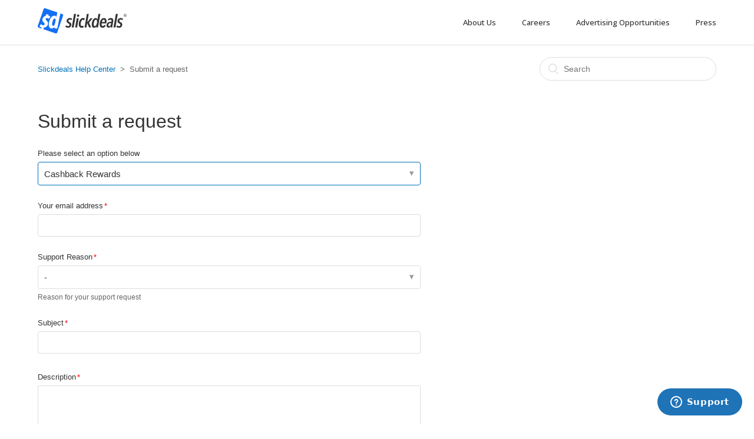

--- FILE ---
content_type: text/html; charset=utf-8
request_url: https://help.slickdeals.net/hc/en-us/requests/new?ticket_form_id=360005407834
body_size: 11902
content:
<!DOCTYPE html>
<html dir="ltr" lang="en-US">
<head>
  <meta charset="utf-8" />
  <!-- v26838 -->


  <title>Submit a request &ndash; Slickdeals Help Center</title>

  <meta name="csrf-param" content="authenticity_token">
<meta name="csrf-token" content="">

  <link href="https://help.slickdeals.net/hc/en-us/requests/new" rel="canonical">

  <link rel="stylesheet" href="//static.zdassets.com/hc/assets/application-f34d73e002337ab267a13449ad9d7955.css" media="all" id="stylesheet" />
    <!-- Entypo pictograms by Daniel Bruce — www.entypo.com -->
    <link rel="stylesheet" href="//static.zdassets.com/hc/assets/theming_v1_support-e05586b61178dcde2a13a3d323525a18.css" media="all" />
  <link rel="stylesheet" type="text/css" href="/hc/theming_assets/1042828/1319847/style.css?digest=35511666590875">

  <link rel="icon" type="image/x-icon" href="/hc/theming_assets/01HZPK78T504B9ZXMPS2CKGJNH">

    <script src="//static.zdassets.com/hc/assets/jquery-ed472032c65bb4295993684c673d706a.js"></script>
    

  <meta content="width=device-width, initial-scale=1.0, maximum-scale=1.0, user-scalable=0" name="viewport" />
<meta name="google-site-verification" content="fXbCx-g89_pTy1vfUEy7sKIRhDB8WlVYFdo-7B7LWDg" />
<meta name="msvalidate.01" content="6F7632C88A9AA74F3AD03193FB169D9D" />
  <script type="text/javascript" src="/hc/theming_assets/1042828/1319847/script.js?digest=35511666590875"></script>
</head>
<body class="">
  
  
  

  <header class="header">
  <div class="logo">
    <a href="https://slickdeals.net/">
      <img src="/hc/theming_assets/01HZPK78P3DETQERJJCCKQJZE9" alt="Logo">
    </a>
  </div>
  <nav class="nav column12">
    <a href="https://slickdeals.net/corp/about-us.html" class="about-us">About Us</a>
    <a href="https://www.linkedin.com/company/slickdeals-inc-/jobs/" target="_blank">Careers</a>
    <a href="https://slickdeals.net/corp/advertising.html" class="advertising">Advertising Opportunities</a>
    <a href="https://slickdeals.net/corp/press.html" class="press">Press</a>
  </nav>
</header>

  <main role="main">
    <div class="container-divider"></div>
<div class="container">
  <nav class="sub-nav">
    <ol class="breadcrumbs">
  
    <li title="Slickdeals Help Center">
      
        <a href="/hc/en-us">Slickdeals Help Center</a>
      
    </li>
  
    <li title="Submit a request">
      
        Submit a request
      
    </li>
  
</ol>

    <form role="search" class="search" data-search="" action="/hc/en-us/search" accept-charset="UTF-8" method="get"><input type="hidden" name="utf8" value="&#x2713;" autocomplete="off" /><input type="search" name="query" id="query" placeholder="Search" aria-label="Search" /></form>
  </nav>

  <h1>
    Submit a request
    
  </h1>

  <div class="form">
    <form id="new_request" class="request-form" data-form="" data-form-type="request" action="/hc/en-us/requests" accept-charset="UTF-8" method="post"><input type="hidden" name="utf8" value="&#x2713;" autocomplete="off" /><input type="hidden" name="authenticity_token" value="">



  

  <div class="form-field select optional request_ticket_form_id"><label for="request_issue_type_select">Please select an option below</label>
<select name="request[ticket_form_id]" id="request_issue_type_select" aria-label="Please select an option below" autofocus="autofocus"><option data-url="https://help.slickdeals.net/hc/en-us/requests/new" value="-">-</option>
<option data-url="https://help.slickdeals.net/hc/en-us/requests/new?ticket_form_id=360005407834" selected="selected" value="360005407834">Cashback Rewards</option>
<option data-url="https://help.slickdeals.net/hc/en-us/requests/new?ticket_form_id=10273942485019" value="10273942485019">Mobile</option>
<option data-url="https://help.slickdeals.net/hc/en-us/requests/new?ticket_form_id=360005407894" value="360005407894">Account Issues</option>
<option data-url="https://help.slickdeals.net/hc/en-us/requests/new?ticket_form_id=360005007094" value="360005007094">Bug Report</option>
<option data-url="https://help.slickdeals.net/hc/en-us/requests/new?ticket_form_id=360004953054" value="360004953054">General Feedback</option>
<option data-url="https://help.slickdeals.net/hc/en-us/requests/new?ticket_form_id=360005007174" value="360005007174">Deal has Expired</option>
<option data-url="https://help.slickdeals.net/hc/en-us/requests/new?ticket_form_id=360005007194" value="360005007194">Feature Suggestion</option>
<option data-url="https://help.slickdeals.net/hc/en-us/requests/new?ticket_form_id=360005007214" value="360005007214">Registration Issues</option>
<option data-url="https://help.slickdeals.net/hc/en-us/requests/new?ticket_form_id=360005407854" value="360005407854">Close My Account</option>
<option data-url="https://help.slickdeals.net/hc/en-us/requests/new?ticket_form_id=360006395353" value="360006395353">Privacy Request</option>
<option data-url="https://help.slickdeals.net/hc/en-us/requests/new?ticket_form_id=360005407874" value="360005407874">Advertising</option>
<option data-url="https://help.slickdeals.net/hc/en-us/requests/new?ticket_form_id=6333874440347" value="6333874440347">Opera Extension Feedback</option>
<option data-url="https://help.slickdeals.net/hc/en-us/requests/new?ticket_form_id=360005007234" value="360005007234">Other</option></select></div>

  <div class="form-field string required request_anonymous_requester_email"><label for="request_anonymous_requester_email">Your email address</label>
<input type="text" name="request[anonymous_requester_email]" id="request_anonymous_requester_email" aria-required="true" />
</div>

  

  
    <div class="form-field string  required  request_custom_fields_7124069600923" >
      <label id="request_custom_fields_7124069600923_label" for="request_custom_fields_7124069600923">Support Reason</label>
      <input type="hidden" name="request[custom_fields][7124069600923]" id="request_custom_fields_7124069600923" autocomplete="off" data-tagger="[{&quot;label&quot;:&quot;-&quot;,&quot;value&quot;:&quot;&quot;},{&quot;label&quot;:&quot;Exchanged Transaction/Order&quot;,&quot;value&quot;:&quot;exchanged_transaction/order&quot;},{&quot;label&quot;:&quot;General Question&quot;,&quot;value&quot;:&quot;general_question_&quot;},{&quot;label&quot;:&quot;Incorrect Amount of Points&quot;,&quot;value&quot;:&quot;incorrect_amount_of_points_&quot;},{&quot;label&quot;:&quot;Incorrect Subtotal&quot;,&quot;value&quot;:&quot;incorrect_subtotal&quot;},{&quot;label&quot;:&quot;Ineligible Transaction/Order&quot;,&quot;value&quot;:&quot;ineligible_transaction/order_&quot;},{&quot;label&quot;:&quot;Login Issue&quot;,&quot;value&quot;:&quot;login_issue_&quot;},{&quot;label&quot;:&quot;Missing Points&quot;,&quot;value&quot;:&quot;missing_points_&quot;},{&quot;label&quot;:&quot;Missing Transaction/Order&quot;,&quot;value&quot;:&quot;missing_transaction/order_&quot;},{&quot;label&quot;:&quot;Pending Points&quot;,&quot;value&quot;:&quot;pending_points_&quot;},{&quot;label&quot;:&quot;Promotional Gift Card&quot;,&quot;value&quot;:&quot;promotional_gift_card_&quot;},{&quot;label&quot;:&quot;Redemption Issue&quot;,&quot;value&quot;:&quot;redemption_issue_&quot;},{&quot;label&quot;:&quot;Returned Transaction/Order&quot;,&quot;value&quot;:&quot;returned_transaction/order&quot;}]" aria-required="true" aria-describedby="request_custom_fields_7124069600923_hint" aria-labelledby="request_custom_fields_7124069600923_label" />
      
      <p id="request_custom_fields_7124069600923_hint">Reason for your support request</p>
    </div>

    
  
    <div class="form-field string  optional  request_custom_fields_360049448854" >
      <label id="request_custom_fields_360049448854_label" for="request_custom_fields_360049448854">Slickdeals Username</label>
      <input type="text" name="request[custom_fields][360049448854]" id="request_custom_fields_360049448854" aria-required="false" aria-labelledby="request_custom_fields_360049448854_label" />
      
      
    </div>

    
  
    <div class="form-field string  required  request_subject" >
      <label id="request_subject_label" for="request_subject">Subject</label>
      <input type="text" name="request[subject]" id="request_subject" maxlength="150" size="150" aria-required="true" aria-labelledby="request_subject_label" />
      
      
    </div>

    
      <div class="suggestion-list" data-hc-class="searchbox" data-hc-suggestion-list="true"></div>
    
  
    <div class="form-field text  required  request_description" >
      <label id="request_description_label" for="request_description">Description</label>
      <textarea name="request[description]" id="request_description" aria-required="true" aria-describedby="request_description_hint" aria-labelledby="request_description_label">
</textarea><input type="hidden" name="request[description_mimetype]" id="request_description_mimetype" value="text/plain" style="display: none;" autocomplete="off" />
      
      <p id="request_description_hint">Please enter the details of your request (Supporting documentation can be attached below)</p>
    </div>

    
  
    <div class="form-field string  optional  request_custom_fields_1260815449350" >
      <label id="request_custom_fields_1260815449350_label" for="request_custom_fields_1260815449350">Date of Order</label>
      <input type="text" name="request[custom_fields][1260815449350]" id="request_custom_fields_1260815449350" data-datepicker="" data-format="YYYY-MM-DD" class="datepicker" aria-required="false" aria-describedby="request_custom_fields_1260815449350_hint" aria-labelledby="request_custom_fields_1260815449350_label" />
      
      <p id="request_custom_fields_1260815449350_hint">Enter the date of your purchase (Order data can typically take between 2-10 days to be made visible within your account history)</p>
    </div>

    
  
    <div class="form-field string  optional  request_custom_fields_1260815499709" >
      <label id="request_custom_fields_1260815499709_label" for="request_custom_fields_1260815499709">Order Number</label>
      <input type="text" name="request[custom_fields][1260815499709]" id="request_custom_fields_1260815499709" aria-required="false" aria-describedby="request_custom_fields_1260815499709_hint" aria-labelledby="request_custom_fields_1260815499709_label" />
      
      <p id="request_custom_fields_1260815499709_hint">Order Number / Order ID provided by the retailer (Please submit a new request for any additional orders)</p>
    </div>

    
  
    <div class="form-field decimal  optional  request_custom_fields_1260815499729" >
      <label id="request_custom_fields_1260815499729_label" for="request_custom_fields_1260815499729">Subtotal Amount</label>
      <input type="number" name="request[custom_fields][1260815499729]" id="request_custom_fields_1260815499729" step="any" aria-required="false" aria-describedby="request_custom_fields_1260815499729_hint" aria-labelledby="request_custom_fields_1260815499729_label" />
      
      <p id="request_custom_fields_1260815499729_hint">Enter the subtotal amount before taxes and shipping</p>
    </div>

    
  
    <div class="form-field string  required  request_custom_fields_4417331416603" >
      <label id="request_custom_fields_4417331416603_label" for="request_custom_fields_4417331416603">Retailer</label>
      <input type="hidden" name="request[custom_fields][4417331416603]" id="request_custom_fields_4417331416603" autocomplete="off" data-tagger="[{&quot;label&quot;:&quot;-&quot;,&quot;value&quot;:&quot;&quot;},{&quot;label&quot;:&quot;1-800 Baskets&quot;,&quot;value&quot;:&quot;1-800_baskets_6364&quot;},{&quot;label&quot;:&quot;1-800-Flowers&quot;,&quot;value&quot;:&quot;1-800-flowers_&quot;},{&quot;label&quot;:&quot;1password&quot;,&quot;value&quot;:&quot;1password_-_45329&quot;},{&quot;label&quot;:&quot;2Xist&quot;,&quot;value&quot;:&quot;2xist_11480&quot;},{&quot;label&quot;:&quot;4inkjets&quot;,&quot;value&quot;:&quot;4inkjets_&quot;},{&quot;label&quot;:&quot;123inkjets&quot;,&quot;value&quot;:&quot;123inkjets_&quot;},{&quot;label&quot;:&quot;360training&quot;,&quot;value&quot;:&quot;360training_12422&quot;},{&quot;label&quot;:&quot;A4C&quot;,&quot;value&quot;:&quot;a4c_&quot;},{&quot;label&quot;:&quot;AbeBooks&quot;,&quot;value&quot;:&quot;abebooks_1475&quot;},{&quot;label&quot;:&quot;Abt Electronics&quot;,&quot;value&quot;:&quot;abt_electronics_&quot;},{&quot;label&quot;:&quot;AC Lens&quot;,&quot;value&quot;:&quot;ac_lens_1481&quot;},{&quot;label&quot;:&quot;Ace Hardware&quot;,&quot;value&quot;:&quot;ace_hardware_611&quot;},{&quot;label&quot;:&quot;Acer&quot;,&quot;value&quot;:&quot;acer_14990&quot;},{&quot;label&quot;:&quot;Adidas&quot;,&quot;value&quot;:&quot;adidas_&quot;},{&quot;label&quot;:&quot;Adorama&quot;,&quot;value&quot;:&quot;adorama_-_5861&quot;},{&quot;label&quot;:&quot;Advance Auto Parts&quot;,&quot;value&quot;:&quot;advance_auto_parts_5892&quot;},{&quot;label&quot;:&quot;Aerie&quot;,&quot;value&quot;:&quot;aerie_12964&quot;},{&quot;label&quot;:&quot;Aeropostale&quot;,&quot;value&quot;:&quot;aeropostale_-_718&quot;},{&quot;label&quot;:&quot;Airalo&quot;,&quot;value&quot;:&quot;airalo_&quot;},{&quot;label&quot;:&quot;Airport Parking Reservations&quot;,&quot;value&quot;:&quot;airport_parking_reservations_6416&quot;},{&quot;label&quot;:&quot;AJ Madison&quot;,&quot;value&quot;:&quot;aj_madison_687&quot;},{&quot;label&quot;:&quot;Alex and Ani&quot;,&quot;value&quot;:&quot;alex_and_ani_&quot;},{&quot;label&quot;:&quot;AliExpress&quot;,&quot;value&quot;:&quot;aliexpress_&quot;},{&quot;label&quot;:&quot;Allen Edmonds&quot;,&quot;value&quot;:&quot;allen_edmonds_14850&quot;},{&quot;label&quot;:&quot;Amazfit&quot;,&quot;value&quot;:&quot;amazfit_&quot;},{&quot;label&quot;:&quot;Amazon&quot;,&quot;value&quot;:&quot;amazon_&quot;},{&quot;label&quot;:&quot;American Eagle&quot;,&quot;value&quot;:&quot;american_eagle_&quot;},{&quot;label&quot;:&quot;Amy Myers MD&quot;,&quot;value&quot;:&quot;amy_myers_md_&quot;},{&quot;label&quot;:&quot;Animal Pak&quot;,&quot;value&quot;:&quot;animal_pak_&quot;},{&quot;label&quot;:&quot;Anker&quot;,&quot;value&quot;:&quot;anker_22183&quot;},{&quot;label&quot;:&quot;Ashford&quot;,&quot;value&quot;:&quot;ashford_69&quot;},{&quot;label&quot;:&quot;Ashley HomeStore&quot;,&quot;value&quot;:&quot;ashley_homestore_&quot;},{&quot;label&quot;:&quot;Ashley Stewart&quot;,&quot;value&quot;:&quot;ashley_stewart_&quot;},{&quot;label&quot;:&quot;AT\u0026T&quot;,&quot;value&quot;:&quot;at_t_-_25471&quot;},{&quot;label&quot;:&quot;Audien Hearing&quot;,&quot;value&quot;:&quot;audien_hearing_&quot;},{&quot;label&quot;:&quot;Autodesk Store&quot;,&quot;value&quot;:&quot;autodesk_store_10678&quot;},{&quot;label&quot;:&quot;Avery&quot;,&quot;value&quot;:&quot;avery_&quot;},{&quot;label&quot;:&quot;Axos Bank&quot;,&quot;value&quot;:&quot;axos_bank_44248&quot;},{&quot;label&quot;:&quot;Bare Necessities&quot;,&quot;value&quot;:&quot;bare_necessities_&quot;},{&quot;label&quot;:&quot;BaseballMonkey&quot;,&quot;value&quot;:&quot;baseballmonkey_&quot;},{&quot;label&quot;:&quot;Bass Pro Shops&quot;,&quot;value&quot;:&quot;bass_pro_shops_&quot;},{&quot;label&quot;:&quot;BaubleBar&quot;,&quot;value&quot;:&quot;baublebar_-_16896&quot;},{&quot;label&quot;:&quot;BBQGuys&quot;,&quot;value&quot;:&quot;bbqguys_27395&quot;},{&quot;label&quot;:&quot;Behno&quot;,&quot;value&quot;:&quot;behno_&quot;},{&quot;label&quot;:&quot;Belk&quot;,&quot;value&quot;:&quot;belk_&quot;},{&quot;label&quot;:&quot;BetterWorld.com&quot;,&quot;value&quot;:&quot;betterworld.com_1813&quot;},{&quot;label&quot;:&quot;Biom&quot;,&quot;value&quot;:&quot;biom_-_&quot;},{&quot;label&quot;:&quot;Bissell&quot;,&quot;value&quot;:&quot;bissell_&quot;},{&quot;label&quot;:&quot;Blueair&quot;,&quot;value&quot;:&quot;blueair_&quot;},{&quot;label&quot;:&quot;Bodum&quot;,&quot;value&quot;:&quot;bodum_12610&quot;},{&quot;label&quot;:&quot;Bodybuilding.com&quot;,&quot;value&quot;:&quot;bodybuilding.com_-_&quot;},{&quot;label&quot;:&quot;Bokksu&quot;,&quot;value&quot;:&quot;bokksu_44356&quot;},{&quot;label&quot;:&quot;Bondi Sands&quot;,&quot;value&quot;:&quot;bondi_sands_-_&quot;},{&quot;label&quot;:&quot;Booking.com&quot;,&quot;value&quot;:&quot;booking.com&quot;},{&quot;label&quot;:&quot;Boscov&#39;s&quot;,&quot;value&quot;:&quot;boscov_s_618&quot;},{&quot;label&quot;:&quot;Braun&quot;,&quot;value&quot;:&quot;braun&quot;},{&quot;label&quot;:&quot;Brook \u0026 York&quot;,&quot;value&quot;:&quot;brook___york&quot;},{&quot;label&quot;:&quot;Buffalo Wild Wings&quot;,&quot;value&quot;:&quot;buffalo_wild_wings&quot;},{&quot;label&quot;:&quot;BURST Oral Care&quot;,&quot;value&quot;:&quot;burst_oral_care_-_&quot;},{&quot;label&quot;:&quot;BuyDig&quot;,&quot;value&quot;:&quot;buydig_1361&quot;},{&quot;label&quot;:&quot;Cabela&#39;s&quot;,&quot;value&quot;:&quot;cabela_s_&quot;},{&quot;label&quot;:&quot;Callaway Apparel&quot;,&quot;value&quot;:&quot;callaway_apparel_&quot;},{&quot;label&quot;:&quot;Canon&quot;,&quot;value&quot;:&quot;canon_5852&quot;},{&quot;label&quot;:&quot;Carhartt&quot;,&quot;value&quot;:&quot;carhartt_&quot;},{&quot;label&quot;:&quot;Carter&#39;s&quot;,&quot;value&quot;:&quot;carter_s_2227&quot;},{&quot;label&quot;:&quot;CDKeys&quot;,&quot;value&quot;:&quot;cdkeys_19766&quot;},{&quot;label&quot;:&quot;Charles Tyrwhitt&quot;,&quot;value&quot;:&quot;charles_tyrwhitt_2059&quot;},{&quot;label&quot;:&quot;Cheryl&#39;s Cookies&quot;,&quot;value&quot;:&quot;cheryl_s_cookies_9045&quot;},{&quot;label&quot;:&quot;Chewy&quot;,&quot;value&quot;:&quot;chewy_&quot;},{&quot;label&quot;:&quot;Chicago Steak Company&quot;,&quot;value&quot;:&quot;chicago_steak_company_6718&quot;},{&quot;label&quot;:&quot;Chime&quot;,&quot;value&quot;:&quot;chime_-_49376&quot;},{&quot;label&quot;:&quot;Clarks&quot;,&quot;value&quot;:&quot;clarks_15656&quot;},{&quot;label&quot;:&quot;Click \u0026 Grow&quot;,&quot;value&quot;:&quot;click___grow_&quot;},{&quot;label&quot;:&quot;Clinique&quot;,&quot;value&quot;:&quot;clinique_&quot;},{&quot;label&quot;:&quot;Clothing Shop Online&quot;,&quot;value&quot;:&quot;clothing_shop_online_&quot;},{&quot;label&quot;:&quot;Coffee Bean&quot;,&quot;value&quot;:&quot;coffee_bean_-_&quot;},{&quot;label&quot;:&quot;Columbia&quot;,&quot;value&quot;:&quot;columbia_6768&quot;},{&quot;label&quot;:&quot;ContactsDirect&quot;,&quot;value&quot;:&quot;luxxotica_brands_-_contactsdirect_22432&quot;},{&quot;label&quot;:&quot;Costa Del Mar&quot;,&quot;value&quot;:&quot;luxxotica_brands_-_costa_del_mar_49360&quot;},{&quot;label&quot;:&quot;Costway&quot;,&quot;value&quot;:&quot;costway_&quot;},{&quot;label&quot;:&quot;Crocs&quot;,&quot;value&quot;:&quot;crocs_5731&quot;},{&quot;label&quot;:&quot;Cubavera&quot;,&quot;value&quot;:&quot;cubavera_&quot;},{&quot;label&quot;:&quot;Cufflinks&quot;,&quot;value&quot;:&quot;cufflinks_15616&quot;},{&quot;label&quot;:&quot;Current Catalog&quot;,&quot;value&quot;:&quot;current_catalog_&quot;},{&quot;label&quot;:&quot;CVS&quot;,&quot;value&quot;:&quot;cvs_&quot;},{&quot;label&quot;:&quot;CyberGhost VPN&quot;,&quot;value&quot;:&quot;cyberghost_vpn_&quot;},{&quot;label&quot;:&quot;Cycle Gear&quot;,&quot;value&quot;:&quot;cycle_gear_20243&quot;},{&quot;label&quot;:&quot;Dell Canada Home \u0026 Home Office&quot;,&quot;value&quot;:&quot;dell_canada_home___home_office_1120&quot;},{&quot;label&quot;:&quot;Dell EPP&quot;,&quot;value&quot;:&quot;dell_epp_692&quot;},{&quot;label&quot;:&quot;Dell Home \u0026 Office&quot;,&quot;value&quot;:&quot;dell_home___office_441&quot;},{&quot;label&quot;:&quot;Dell Home Outlet&quot;,&quot;value&quot;:&quot;dell_home_outlet_596&quot;},{&quot;label&quot;:&quot;Dell Refurbished&quot;,&quot;value&quot;:&quot;dell_refurbished_910&quot;},{&quot;label&quot;:&quot;Dell Technologies&quot;,&quot;value&quot;:&quot;dell_technologies_558&quot;},{&quot;label&quot;:&quot;Dick&#39;s Sporting Goods&quot;,&quot;value&quot;:&quot;dick_s_sporting_goods_389&quot;},{&quot;label&quot;:&quot;Discount Contact Lenses&quot;,&quot;value&quot;:&quot;discount_contact_lenses_1165&quot;},{&quot;label&quot;:&quot;DiscountGlasses.com&quot;,&quot;value&quot;:&quot;discountglasses.com_18168&quot;},{&quot;label&quot;:&quot;Discovery Plus&quot;,&quot;value&quot;:&quot;discovery_plus&quot;},{&quot;label&quot;:&quot;Dyson&quot;,&quot;value&quot;:&quot;dyson_14648&quot;},{&quot;label&quot;:&quot;Eastbay&quot;,&quot;value&quot;:&quot;eastbay_431&quot;},{&quot;label&quot;:&quot;eBay&quot;,&quot;value&quot;:&quot;ebay_-_482&quot;},{&quot;label&quot;:&quot;Ecco&quot;,&quot;value&quot;:&quot;ecco_10944&quot;},{&quot;label&quot;:&quot;Eddie Bauer&quot;,&quot;value&quot;:&quot;eddie_bauer_&quot;},{&quot;label&quot;:&quot;Eight Sleep&quot;,&quot;value&quot;:&quot;eight_sleep_23856&quot;},{&quot;label&quot;:&quot;Eneba&quot;,&quot;value&quot;:&quot;eneba_43603&quot;},{&quot;label&quot;:&quot;eSmart Tax&quot;,&quot;value&quot;:&quot;esmart_tax_&quot;},{&quot;label&quot;:&quot;Eufy_Life&quot;,&quot;value&quot;:&quot;eufy__life&quot;},{&quot;label&quot;:&quot;Eve&#39;s Addiction&quot;,&quot;value&quot;:&quot;eve_s_addiction&quot;},{&quot;label&quot;:&quot;Express.com&quot;,&quot;value&quot;:&quot;express.com_1334&quot;},{&quot;label&quot;:&quot;EyeBuyDirect&quot;,&quot;value&quot;:&quot;eyebuydirect_2571&quot;},{&quot;label&quot;:&quot;EyeDictive&quot;,&quot;value&quot;:&quot;eyedictive_21105&quot;},{&quot;label&quot;:&quot;FB Portal&quot;,&quot;value&quot;:&quot;fb_portal_-_&quot;},{&quot;label&quot;:&quot;Finish Line&quot;,&quot;value&quot;:&quot;finish_line_370&quot;},{&quot;label&quot;:&quot;Finn&quot;,&quot;value&quot;:&quot;finn_52036&quot;},{&quot;label&quot;:&quot;Fleet Feet&quot;,&quot;value&quot;:&quot;fleet_feet_30991&quot;},{&quot;label&quot;:&quot;Focus Camera&quot;,&quot;value&quot;:&quot;focus_camera_15890&quot;},{&quot;label&quot;:&quot;FootJoy&quot;,&quot;value&quot;:&quot;footjoy_25467&quot;},{&quot;label&quot;:&quot;Fossil&quot;,&quot;value&quot;:&quot;fossil_&quot;},{&quot;label&quot;:&quot;Foster Grant&quot;,&quot;value&quot;:&quot;foster_grant_&quot;},{&quot;label&quot;:&quot;Fox Racing&quot;,&quot;value&quot;:&quot;fox_racing_&quot;},{&quot;label&quot;:&quot;FramesDirect&quot;,&quot;value&quot;:&quot;framesdirect_&quot;},{&quot;label&quot;:&quot;Freedom Grooming&quot;,&quot;value&quot;:&quot;freedom_grooming_&quot;},{&quot;label&quot;:&quot;Fresh Meal Plan&quot;,&quot;value&quot;:&quot;fresh_meal_plan_-_&quot;},{&quot;label&quot;:&quot;Fruit of the Loom&quot;,&quot;value&quot;:&quot;fruit_of_the_loom_&quot;},{&quot;label&quot;:&quot;GameStop&quot;,&quot;value&quot;:&quot;gamestop_521&quot;},{&quot;label&quot;:&quot;Gardyn&quot;,&quot;value&quot;:&quot;gardyn_&quot;},{&quot;label&quot;:&quot;Giftcards.com&quot;,&quot;value&quot;:&quot;giftcards.com_&quot;},{&quot;label&quot;:&quot;GiftTree&quot;,&quot;value&quot;:&quot;gifttree_-_&quot;},{&quot;label&quot;:&quot;GNC&quot;,&quot;value&quot;:&quot;gnc_809&quot;},{&quot;label&quot;:&quot;GoalieMonkey&quot;,&quot;value&quot;:&quot;goaliemonkey_&quot;},{&quot;label&quot;:&quot;Gobi Heat&quot;,&quot;value&quot;:&quot;gobi_heat_&quot;},{&quot;label&quot;:&quot;GoBros.com&quot;,&quot;value&quot;:&quot;gobros.com_10165&quot;},{&quot;label&quot;:&quot;Godiva&quot;,&quot;value&quot;:&quot;godiva_&quot;},{&quot;label&quot;:&quot;Golf Apparel Shop&quot;,&quot;value&quot;:&quot;golf_apparel_shop_&quot;},{&quot;label&quot;:&quot;GoPro&quot;,&quot;value&quot;:&quot;gopro_&quot;},{&quot;label&quot;:&quot;Graco&quot;,&quot;value&quot;:&quot;graco_24488&quot;},{&quot;label&quot;:&quot;Greater Than&quot;,&quot;value&quot;:&quot;greater_than_&quot;},{&quot;label&quot;:&quot;Green Man Gaming&quot;,&quot;value&quot;:&quot;green_man_gaming_10514&quot;},{&quot;label&quot;:&quot;Groupon&quot;,&quot;value&quot;:&quot;groupon_&quot;},{&quot;label&quot;:&quot;Grubhub&quot;,&quot;value&quot;:&quot;grubhub_43366&quot;},{&quot;label&quot;:&quot;Hamilton Beach&quot;,&quot;value&quot;:&quot;hamilton_beach_&quot;},{&quot;label&quot;:&quot;Harman Audio&quot;,&quot;value&quot;:&quot;harman_audio_14022&quot;},{&quot;label&quot;:&quot;Harry \u0026 David&quot;,&quot;value&quot;:&quot;harry___david_2855&quot;},{&quot;label&quot;:&quot;Healthycell&quot;,&quot;value&quot;:&quot;healthycell_&quot;},{&quot;label&quot;:&quot;Hobby Lobby&quot;,&quot;value&quot;:&quot;hobby_lobby_&quot;},{&quot;label&quot;:&quot;Holy Grail Steak Co.&quot;,&quot;value&quot;:&quot;holy_grail_steak_co.&quot;},{&quot;label&quot;:&quot;HP&quot;,&quot;value&quot;:&quot;hp_-_1071&quot;},{&quot;label&quot;:&quot;HSN&quot;,&quot;value&quot;:&quot;hsn_&quot;},{&quot;label&quot;:&quot;iHerb&quot;,&quot;value&quot;:&quot;iherb_&quot;},{&quot;label&quot;:&quot;Ingrid + Isabel&quot;,&quot;value&quot;:&quot;ingrid___isabel&quot;},{&quot;label&quot;:&quot;InkCartridges.com&quot;,&quot;value&quot;:&quot;inkcartridges.com_&quot;},{&quot;label&quot;:&quot;Instacart&quot;,&quot;value&quot;:&quot;instacart_&quot;},{&quot;label&quot;:&quot;iolo Technologies&quot;,&quot;value&quot;:&quot;iolo_technologies_&quot;},{&quot;label&quot;:&quot;IPVanish&quot;,&quot;value&quot;:&quot;ipvanish_50260&quot;},{&quot;label&quot;:&quot;Jabra&quot;,&quot;value&quot;:&quot;jabra_20111&quot;},{&quot;label&quot;:&quot;Jack Rogers&quot;,&quot;value&quot;:&quot;jack_rogers&quot;},{&quot;label&quot;:&quot;JackRabbit&quot;,&quot;value&quot;:&quot;jackrabbit_-_11972&quot;},{&quot;label&quot;:&quot;JanSport&quot;,&quot;value&quot;:&quot;jansport_&quot;},{&quot;label&quot;:&quot;JBL&quot;,&quot;value&quot;:&quot;jbl_22516&quot;},{&quot;label&quot;:&quot;JCPenney&quot;,&quot;value&quot;:&quot;jcpenney_16&quot;},{&quot;label&quot;:&quot;Jelly Belly&quot;,&quot;value&quot;:&quot;jelly_belly_&quot;},{&quot;label&quot;:&quot;Jimmy John&#39;s&quot;,&quot;value&quot;:&quot;jimmy_john_s_-_43474&quot;},{&quot;label&quot;:&quot;Joe&#39;s New Balance Outlet&quot;,&quot;value&quot;:&quot;joe_s_new_balance_outlet&quot;},{&quot;label&quot;:&quot;Jonathan Adler&quot;,&quot;value&quot;:&quot;jonathan_adler_&quot;},{&quot;label&quot;:&quot;Jos A Bank&quot;,&quot;value&quot;:&quot;jos_a_bank_334&quot;},{&quot;label&quot;:&quot;Journeys&quot;,&quot;value&quot;:&quot;journeys_&quot;},{&quot;label&quot;:&quot;Kaged&quot;,&quot;value&quot;:&quot;kaged_&quot;},{&quot;label&quot;:&quot;Kalorik&quot;,&quot;value&quot;:&quot;kalorik_&quot;},{&quot;label&quot;:&quot;Kate Spade&quot;,&quot;value&quot;:&quot;kate_spade_5625&quot;},{&quot;label&quot;:&quot;Keeper Security&quot;,&quot;value&quot;:&quot;keeper_security_25911&quot;},{&quot;label&quot;:&quot;KicKee Pants&quot;,&quot;value&quot;:&quot;kickee_pants&quot;},{&quot;label&quot;:&quot;KIND Snacks&quot;,&quot;value&quot;:&quot;kind_snacks_&quot;},{&quot;label&quot;:&quot;KitchenAid&quot;,&quot;value&quot;:&quot;kitchenaid_3199&quot;},{&quot;label&quot;:&quot;Klipsch&quot;,&quot;value&quot;:&quot;klipsch_-_12990&quot;},{&quot;label&quot;:&quot;Kohl&#39;s&quot;,&quot;value&quot;:&quot;kohl_s_580&quot;},{&quot;label&quot;:&quot;Kroger&quot;,&quot;value&quot;:&quot;kroger&quot;},{&quot;label&quot;:&quot;Kurgo&quot;,&quot;value&quot;:&quot;kurgo&quot;},{&quot;label&quot;:&quot;LacrosseMonkey&quot;,&quot;value&quot;:&quot;lacrossemonkey_&quot;},{&quot;label&quot;:&quot;Lenovo&quot;,&quot;value&quot;:&quot;lenovo_590&quot;},{&quot;label&quot;:&quot;Lens Crafters&quot;,&quot;value&quot;:&quot;luxxotica_brands_-_lens_crafters_1364&quot;},{&quot;label&quot;:&quot;Levi&#39;s&quot;,&quot;value&quot;:&quot;levi_s_7416&quot;},{&quot;label&quot;:&quot;LG Electronics&quot;,&quot;value&quot;:&quot;lg_electronics&quot;},{&quot;label&quot;:&quot;Liberty Tax&quot;,&quot;value&quot;:&quot;liberty_tax_&quot;},{&quot;label&quot;:&quot;Lillian Vernon&quot;,&quot;value&quot;:&quot;lillian_vernon_&quot;},{&quot;label&quot;:&quot;Little Yawn Collective&quot;,&quot;value&quot;:&quot;little_yawn_collective_-_&quot;},{&quot;label&quot;:&quot;Lorex Technology&quot;,&quot;value&quot;:&quot;lorex_technology_5315&quot;},{&quot;label&quot;:&quot;Lowe&#39;s&quot;,&quot;value&quot;:&quot;lowes_&quot;},{&quot;label&quot;:&quot;Lucky Brand&quot;,&quot;value&quot;:&quot;lucky_brand_3333&quot;},{&quot;label&quot;:&quot;LuckyVitamin&quot;,&quot;value&quot;:&quot;luckyvitamin_15024&quot;},{&quot;label&quot;:&quot;Lumen&quot;,&quot;value&quot;:&quot;lumen_&quot;},{&quot;label&quot;:&quot;M.Gemi&quot;,&quot;value&quot;:&quot;m.gemi_-_34731&quot;},{&quot;label&quot;:&quot;Macy&#39;s&quot;,&quot;value&quot;:&quot;macy_s_480&quot;},{&quot;label&quot;:&quot;Man Crates&quot;,&quot;value&quot;:&quot;man_crates&quot;},{&quot;label&quot;:&quot;Marathon Sports&quot;,&quot;value&quot;:&quot;marathon_sports_&quot;},{&quot;label&quot;:&quot;Marmot&quot;,&quot;value&quot;:&quot;marmot_19512&quot;},{&quot;label&quot;:&quot;Maytag&quot;,&quot;value&quot;:&quot;maytag_52030&quot;},{&quot;label&quot;:&quot;McAfee&quot;,&quot;value&quot;:&quot;mcafee_1275&quot;},{&quot;label&quot;:&quot;Melissa \u0026 Doug&quot;,&quot;value&quot;:&quot;melissa___doug_-_7506&quot;},{&quot;label&quot;:&quot;Men&#39;s Wearhouse&quot;,&quot;value&quot;:&quot;men_s_wearhouse_3447&quot;},{&quot;label&quot;:&quot;MeUndies&quot;,&quot;value&quot;:&quot;meundies_&quot;},{&quot;label&quot;:&quot;Michael Kors&quot;,&quot;value&quot;:&quot;michael_kors_22131&quot;},{&quot;label&quot;:&quot;Michele Watches&quot;,&quot;value&quot;:&quot;michele_watches_&quot;},{&quot;label&quot;:&quot;Modern Bathroom&quot;,&quot;value&quot;:&quot;modern_bathroom_&quot;},{&quot;label&quot;:&quot;Molekule&quot;,&quot;value&quot;:&quot;molekule_&quot;},{&quot;label&quot;:&quot;Monoprice&quot;,&quot;value&quot;:&quot;monoprice_6044&quot;},{&quot;label&quot;:&quot;Moon Juice&quot;,&quot;value&quot;:&quot;moon_juice_-_46307&quot;},{&quot;label&quot;:&quot;Moosejaw&quot;,&quot;value&quot;:&quot;moosejaw_997&quot;},{&quot;label&quot;:&quot;Moroccanoil&quot;,&quot;value&quot;:&quot;moroccanoil_&quot;},{&quot;label&quot;:&quot;Moto360&quot;,&quot;value&quot;:&quot;moto360_48695&quot;},{&quot;label&quot;:&quot;Motorola&quot;,&quot;value&quot;:&quot;motorola_3549&quot;},{&quot;label&quot;:&quot;Mountain Hardwear&quot;,&quot;value&quot;:&quot;mountain_hardwear_20257&quot;},{&quot;label&quot;:&quot;Nautica&quot;,&quot;value&quot;:&quot;nautica_-_4975&quot;},{&quot;label&quot;:&quot;Nebula&quot;,&quot;value&quot;:&quot;nebula&quot;},{&quot;label&quot;:&quot;Nectar Bath Treats&quot;,&quot;value&quot;:&quot;nectar_bath_treats_-_&quot;},{&quot;label&quot;:&quot;NEST Fragrances&quot;,&quot;value&quot;:&quot;nest_fragrances_&quot;},{&quot;label&quot;:&quot;Newegg&quot;,&quot;value&quot;:&quot;newegg_&quot;},{&quot;label&quot;:&quot;Nike&quot;,&quot;value&quot;:&quot;nike_&quot;},{&quot;label&quot;:&quot;Ninja Kitchen&quot;,&quot;value&quot;:&quot;ninja_kitchen_-_&quot;},{&quot;label&quot;:&quot;Nordstrom Rack&quot;,&quot;value&quot;:&quot;nordstrom_rack_&quot;},{&quot;label&quot;:&quot;NordVPN&quot;,&quot;value&quot;:&quot;nordvpn_21129&quot;},{&quot;label&quot;:&quot;Norton&quot;,&quot;value&quot;:&quot;norton_9933&quot;},{&quot;label&quot;:&quot;NuWave&quot;,&quot;value&quot;:&quot;nuwave_25347&quot;},{&quot;label&quot;:&quot;Oakley&quot;,&quot;value&quot;:&quot;luxxotica_brands_-_oakley_905&quot;},{&quot;label&quot;:&quot;Office Depot \u0026 OfficeMax&quot;,&quot;value&quot;:&quot;office_depot___officemax_219&quot;},{&quot;label&quot;:&quot;Olay&quot;,&quot;value&quot;:&quot;olay_24468&quot;},{&quot;label&quot;:&quot;Orbitz&quot;,&quot;value&quot;:&quot;orbitz_527&quot;},{&quot;label&quot;:&quot;Original Penguin&quot;,&quot;value&quot;:&quot;original_penguin_&quot;},{&quot;label&quot;:&quot;OshKoshBGosh&quot;,&quot;value&quot;:&quot;oshkoshbgosh_270&quot;},{&quot;label&quot;:&quot;Other&quot;,&quot;value&quot;:&quot;other_&quot;},{&quot;label&quot;:&quot;OtterBox&quot;,&quot;value&quot;:&quot;otterbox_8368&quot;},{&quot;label&quot;:&quot;Pair of Thieves&quot;,&quot;value&quot;:&quot;pair_of_thieves_-_36387&quot;},{&quot;label&quot;:&quot;PatchMD&quot;,&quot;value&quot;:&quot;patchmd_36491&quot;},{&quot;label&quot;:&quot;Peacock Alley&quot;,&quot;value&quot;:&quot;peacock_alley_-_25747&quot;},{&quot;label&quot;:&quot;Peacock TV&quot;,&quot;value&quot;:&quot;peacock_tv&quot;},{&quot;label&quot;:&quot;Perry Ellis&quot;,&quot;value&quot;:&quot;perry_ellis_793&quot;},{&quot;label&quot;:&quot;Persol&quot;,&quot;value&quot;:&quot;luxxotica_brands_-_persol_46565&quot;},{&quot;label&quot;:&quot;Persona Nutrition&quot;,&quot;value&quot;:&quot;persona_nutrition_44197&quot;},{&quot;label&quot;:&quot;Pet Supermarket&quot;,&quot;value&quot;:&quot;pet_supermarket_&quot;},{&quot;label&quot;:&quot;PetMeds&quot;,&quot;value&quot;:&quot;petmeds&quot;},{&quot;label&quot;:&quot;PetSafe&quot;,&quot;value&quot;:&quot;petsafe&quot;},{&quot;label&quot;:&quot;PetSmart&quot;,&quot;value&quot;:&quot;petsmart_&quot;},{&quot;label&quot;:&quot;Pharmaca&quot;,&quot;value&quot;:&quot;pharmaca&quot;},{&quot;label&quot;:&quot;Plow and Hearth&quot;,&quot;value&quot;:&quot;plow_and_hearth_-_&quot;},{&quot;label&quot;:&quot;PowerXL&quot;,&quot;value&quot;:&quot;powerxl_&quot;},{&quot;label&quot;:&quot;Priceline&quot;,&quot;value&quot;:&quot;priceline_&quot;},{&quot;label&quot;:&quot;Princess Polly&quot;,&quot;value&quot;:&quot;princess_polly&quot;},{&quot;label&quot;:&quot;Proctor Silex&quot;,&quot;value&quot;:&quot;proctor_silex_&quot;},{&quot;label&quot;:&quot;ProFlowers&quot;,&quot;value&quot;:&quot;proflowers_-_73&quot;},{&quot;label&quot;:&quot;Public Lands&quot;,&quot;value&quot;:&quot;public_lands_&quot;},{&quot;label&quot;:&quot;Purple&quot;,&quot;value&quot;:&quot;purple_25623&quot;},{&quot;label&quot;:&quot;QALO&quot;,&quot;value&quot;:&quot;qalo_&quot;},{&quot;label&quot;:&quot;Quantum Nutrition Labs&quot;,&quot;value&quot;:&quot;quantum_nutrition_labs&quot;},{&quot;label&quot;:&quot;Quill&quot;,&quot;value&quot;:&quot;quill&quot;},{&quot;label&quot;:&quot;Quontic Bank&quot;,&quot;value&quot;:&quot;quontic_bank_-_53431&quot;},{&quot;label&quot;:&quot;QVC&quot;,&quot;value&quot;:&quot;qvc_1290&quot;},{&quot;label&quot;:&quot;Rafaella Sportswear&quot;,&quot;value&quot;:&quot;rafaella_sportswear_&quot;},{&quot;label&quot;:&quot;Rastaclat&quot;,&quot;value&quot;:&quot;rastaclat_-_47192&quot;},{&quot;label&quot;:&quot;Ray-Ban&quot;,&quot;value&quot;:&quot;luxxotica_brands_-_ray-ban_15172&quot;},{&quot;label&quot;:&quot;Razer&quot;,&quot;value&quot;:&quot;razer_&quot;},{&quot;label&quot;:&quot;Readers&quot;,&quot;value&quot;:&quot;readers_&quot;},{&quot;label&quot;:&quot;Redbarn Pet Products&quot;,&quot;value&quot;:&quot;redbarn_pet_products&quot;},{&quot;label&quot;:&quot;Reebok&quot;,&quot;value&quot;:&quot;reebok_&quot;},{&quot;label&quot;:&quot;Ren Skincare&quot;,&quot;value&quot;:&quot;ren_skincare_&quot;},{&quot;label&quot;:&quot;Rockport&quot;,&quot;value&quot;:&quot;rockport_4091&quot;},{&quot;label&quot;:&quot;RVShare&quot;,&quot;value&quot;:&quot;rvshare_&quot;},{&quot;label&quot;:&quot;Saks Off 5th&quot;,&quot;value&quot;:&quot;saks_off_5th_&quot;},{&quot;label&quot;:&quot;Sam&#39;s Club&quot;,&quot;value&quot;:&quot;sam_s_club_&quot;},{&quot;label&quot;:&quot;Samsung&quot;,&quot;value&quot;:&quot;samsung_&quot;},{&quot;label&quot;:&quot;SeatGeek&quot;,&quot;value&quot;:&quot;seatgeek_21051&quot;},{&quot;label&quot;:&quot;Shark&quot;,&quot;value&quot;:&quot;shark_-_&quot;},{&quot;label&quot;:&quot;Shark Clean&quot;,&quot;value&quot;:&quot;shark_clean_-_17510&quot;},{&quot;label&quot;:&quot;Sheet Music Plus&quot;,&quot;value&quot;:&quot;sheet_music_plus_-_&quot;},{&quot;label&quot;:&quot;SheIn&quot;,&quot;value&quot;:&quot;shein_&quot;},{&quot;label&quot;:&quot;Shiko Beauty&quot;,&quot;value&quot;:&quot;shiko_beauty_&quot;},{&quot;label&quot;:&quot;ShippingEasy&quot;,&quot;value&quot;:&quot;shippingeasy&quot;},{&quot;label&quot;:&quot;Shoebacca&quot;,&quot;value&quot;:&quot;shoebacca_&quot;},{&quot;label&quot;:&quot;ShoeMall&quot;,&quot;value&quot;:&quot;shoemall_&quot;},{&quot;label&quot;:&quot;Shoes.com&quot;,&quot;value&quot;:&quot;shoes.com_667&quot;},{&quot;label&quot;:&quot;Shop Premium Outlets&quot;,&quot;value&quot;:&quot;shop_premium_outlets&quot;},{&quot;label&quot;:&quot;shopDisney&quot;,&quot;value&quot;:&quot;shopdisney_&quot;},{&quot;label&quot;:&quot;Shutterfly&quot;,&quot;value&quot;:&quot;shutterfly_-_422&quot;},{&quot;label&quot;:&quot;SIERRA&quot;,&quot;value&quot;:&quot;sierra_591&quot;},{&quot;label&quot;:&quot;Simple Mobile&quot;,&quot;value&quot;:&quot;simple_mobile_22628&quot;},{&quot;label&quot;:&quot;SimpleTire&quot;,&quot;value&quot;:&quot;simpletire_43319&quot;},{&quot;label&quot;:&quot;Simply Chocolate&quot;,&quot;value&quot;:&quot;simply_chocolate_24839&quot;},{&quot;label&quot;:&quot;Skagen&quot;,&quot;value&quot;:&quot;skagen_&quot;},{&quot;label&quot;:&quot;Smart Design&quot;,&quot;value&quot;:&quot;smart_design_&quot;},{&quot;label&quot;:&quot;Snapfish&quot;,&quot;value&quot;:&quot;snapfish_652&quot;},{&quot;label&quot;:&quot;Sobelia&quot;,&quot;value&quot;:&quot;sobelia_38607&quot;},{&quot;label&quot;:&quot;Society6&quot;,&quot;value&quot;:&quot;society6_22980&quot;},{&quot;label&quot;:&quot;SoFi&quot;,&quot;value&quot;:&quot;sofi_48629&quot;},{&quot;label&quot;:&quot;Sonic Drive-In&quot;,&quot;value&quot;:&quot;sonic_drive-in_-_43462&quot;},{&quot;label&quot;:&quot;Sonos&quot;,&quot;value&quot;:&quot;sonos_14318&quot;},{&quot;label&quot;:&quot;Sorel&quot;,&quot;value&quot;:&quot;sorel_7962&quot;},{&quot;label&quot;:&quot;Soundcore&quot;,&quot;value&quot;:&quot;soundcore&quot;},{&quot;label&quot;:&quot;Staples&quot;,&quot;value&quot;:&quot;staples_146&quot;},{&quot;label&quot;:&quot;STATE Bags&quot;,&quot;value&quot;:&quot;state_bags_&quot;},{&quot;label&quot;:&quot;Stearns \u0026 Foster&quot;,&quot;value&quot;:&quot;stearns___foster_&quot;},{&quot;label&quot;:&quot;StockX&quot;,&quot;value&quot;:&quot;stockx_25739&quot;},{&quot;label&quot;:&quot;StubHub&quot;,&quot;value&quot;:&quot;stubhub_&quot;},{&quot;label&quot;:&quot;Sunglass Hut&quot;,&quot;value&quot;:&quot;luxxotica_brands_-_sunglass_hut_5133&quot;},{&quot;label&quot;:&quot;Surfshark&quot;,&quot;value&quot;:&quot;surfshark_43480&quot;},{&quot;label&quot;:&quot;Survey Junkie&quot;,&quot;value&quot;:&quot;survey_junkie_&quot;},{&quot;label&quot;:&quot;Szul&quot;,&quot;value&quot;:&quot;szul_&quot;},{&quot;label&quot;:&quot;Target&quot;,&quot;value&quot;:&quot;target_201&quot;},{&quot;label&quot;:&quot;Target Optical&quot;,&quot;value&quot;:&quot;luxxotica_brands_-_target_optical_44140&quot;},{&quot;label&quot;:&quot;TaxAct&quot;,&quot;value&quot;:&quot;taxact_8024&quot;},{&quot;label&quot;:&quot;TaxSlayer&quot;,&quot;value&quot;:&quot;taxslayer_&quot;},{&quot;label&quot;:&quot;Teleflora&quot;,&quot;value&quot;:&quot;teleflora_1130&quot;},{&quot;label&quot;:&quot;The Body Shop&quot;,&quot;value&quot;:&quot;the_body_shop_&quot;},{&quot;label&quot;:&quot;The Bouqs Co.&quot;,&quot;value&quot;:&quot;the_bouqs_co._&quot;},{&quot;label&quot;:&quot;The Great Courses&quot;,&quot;value&quot;:&quot;the_great_courses_&quot;},{&quot;label&quot;:&quot;The Home Depot&quot;,&quot;value&quot;:&quot;the_home_depot&quot;},{&quot;label&quot;:&quot;The Popcorn Factory&quot;,&quot;value&quot;:&quot;the_popcorn_factory_1300&quot;},{&quot;label&quot;:&quot;Therabody&quot;,&quot;value&quot;:&quot;therabody_&quot;},{&quot;label&quot;:&quot;Total Wireless&quot;,&quot;value&quot;:&quot;total_wireless_22107&quot;},{&quot;label&quot;:&quot;TracFone&quot;,&quot;value&quot;:&quot;tracfone_4633&quot;},{&quot;label&quot;:&quot;Transparent Labs&quot;,&quot;value&quot;:&quot;transparent_labs_&quot;},{&quot;label&quot;:&quot;Trip.com&quot;,&quot;value&quot;:&quot;trip.com_43744&quot;},{&quot;label&quot;:&quot;TurboTax&quot;,&quot;value&quot;:&quot;turbotax_&quot;},{&quot;label&quot;:&quot;Udemy&quot;,&quot;value&quot;:&quot;udemy_&quot;},{&quot;label&quot;:&quot;Under Armour&quot;,&quot;value&quot;:&quot;under_armour_&quot;},{&quot;label&quot;:&quot;US-Mattress&quot;,&quot;value&quot;:&quot;us-mattress_9494&quot;},{&quot;label&quot;:&quot;USA Today&quot;,&quot;value&quot;:&quot;usa_today_&quot;},{&quot;label&quot;:&quot;Valyou Furniture&quot;,&quot;value&quot;:&quot;valyou_furniture_52024&quot;},{&quot;label&quot;:&quot;Venue Marketplace&quot;,&quot;value&quot;:&quot;venue_marketplace_-_&quot;},{&quot;label&quot;:&quot;Vera Bradley&quot;,&quot;value&quot;:&quot;vera_bradley_4733&quot;},{&quot;label&quot;:&quot;Verizon Fios&quot;,&quot;value&quot;:&quot;verizon_fios_805&quot;},{&quot;label&quot;:&quot;Verizon Wireless&quot;,&quot;value&quot;:&quot;verizon_wireless_1391&quot;},{&quot;label&quot;:&quot;Violet Grey&quot;,&quot;value&quot;:&quot;violet_grey_&quot;},{&quot;label&quot;:&quot;Vistaprint&quot;,&quot;value&quot;:&quot;vistaprint_&quot;},{&quot;label&quot;:&quot;VitaCup&quot;,&quot;value&quot;:&quot;vitacup_&quot;},{&quot;label&quot;:&quot;VividSeats&quot;,&quot;value&quot;:&quot;vividseats_5855&quot;},{&quot;label&quot;:&quot;VUDU&quot;,&quot;value&quot;:&quot;vudu_&quot;},{&quot;label&quot;:&quot;Walgreens&quot;,&quot;value&quot;:&quot;walgreens_&quot;},{&quot;label&quot;:&quot;Walmart&quot;,&quot;value&quot;:&quot;walmart_&quot;},{&quot;label&quot;:&quot;Watch Station&quot;,&quot;value&quot;:&quot;watch_station_&quot;},{&quot;label&quot;:&quot;West Marine&quot;,&quot;value&quot;:&quot;west_marine_&quot;},{&quot;label&quot;:&quot;Western Digital&quot;,&quot;value&quot;:&quot;western_digital_&quot;},{&quot;label&quot;:&quot;Whirlpool&quot;,&quot;value&quot;:&quot;whirlpool_18388&quot;},{&quot;label&quot;:&quot;Wild Earth&quot;,&quot;value&quot;:&quot;wild_earth_&quot;},{&quot;label&quot;:&quot;Wolferman&#39;s&quot;,&quot;value&quot;:&quot;wolferman_s_8266&quot;},{&quot;label&quot;:&quot;Woot!&quot;,&quot;value&quot;:&quot;woot__&quot;},{&quot;label&quot;:&quot;World Wide Stereo&quot;,&quot;value&quot;:&quot;world_wide_stereo_&quot;},{&quot;label&quot;:&quot;WW Shop&quot;,&quot;value&quot;:&quot;ww_shop_47165&quot;},{&quot;label&quot;:&quot;Xfinity&quot;,&quot;value&quot;:&quot;xfinity_&quot;},{&quot;label&quot;:&quot;Xfinity Mobile&quot;,&quot;value&quot;:&quot;xfinity_mobile&quot;},{&quot;label&quot;:&quot;Zagg&quot;,&quot;value&quot;:&quot;zagg_885&quot;},{&quot;label&quot;:&quot;Zales&quot;,&quot;value&quot;:&quot;zales_716&quot;},{&quot;label&quot;:&quot;Zazzle&quot;,&quot;value&quot;:&quot;zazzle_&quot;},{&quot;label&quot;:&quot;Zenni&quot;,&quot;value&quot;:&quot;zenni_-_17986&quot;},{&quot;label&quot;:&quot;Zinus&quot;,&quot;value&quot;:&quot;zinus_22428&quot;}]" aria-required="true" aria-describedby="request_custom_fields_4417331416603_hint" aria-labelledby="request_custom_fields_4417331416603_label" />
      
      <p id="request_custom_fields_4417331416603_hint">Retailer</p>
    </div>

    
  

  <script data-conditional-fields="[{&quot;parent_field_id&quot;:&quot;request_custom_fields_7124069600923&quot;,&quot;value&quot;:&quot;missing_transaction/order_&quot;,&quot;child_fields&quot;:[{&quot;id&quot;:&quot;request_custom_fields_360049448854&quot;,&quot;is_required&quot;:true},{&quot;id&quot;:&quot;request_custom_fields_1260815449350&quot;,&quot;is_required&quot;:true},{&quot;id&quot;:&quot;request_custom_fields_1260815499709&quot;,&quot;is_required&quot;:true},{&quot;id&quot;:&quot;request_custom_fields_1260815499729&quot;,&quot;is_required&quot;:true},{&quot;id&quot;:&quot;request_custom_fields_4417331416603&quot;,&quot;is_required&quot;:true}]},{&quot;parent_field_id&quot;:&quot;request_custom_fields_7124069600923&quot;,&quot;value&quot;:&quot;pending_points_&quot;,&quot;child_fields&quot;:[{&quot;id&quot;:&quot;request_custom_fields_360049448854&quot;,&quot;is_required&quot;:true},{&quot;id&quot;:&quot;request_custom_fields_1260815449350&quot;,&quot;is_required&quot;:true},{&quot;id&quot;:&quot;request_custom_fields_4417331416603&quot;,&quot;is_required&quot;:true}]},{&quot;parent_field_id&quot;:&quot;request_custom_fields_7124069600923&quot;,&quot;value&quot;:&quot;promotional_gift_card_&quot;,&quot;child_fields&quot;:[{&quot;id&quot;:&quot;request_custom_fields_360049448854&quot;,&quot;is_required&quot;:true}]},{&quot;parent_field_id&quot;:&quot;request_custom_fields_7124069600923&quot;,&quot;value&quot;:&quot;general_question_&quot;,&quot;child_fields&quot;:[{&quot;id&quot;:&quot;request_custom_fields_360049448854&quot;,&quot;is_required&quot;:true}]},{&quot;parent_field_id&quot;:&quot;request_custom_fields_7124069600923&quot;,&quot;value&quot;:&quot;incorrect_amount_of_points_&quot;,&quot;child_fields&quot;:[{&quot;id&quot;:&quot;request_custom_fields_360049448854&quot;,&quot;is_required&quot;:true},{&quot;id&quot;:&quot;request_custom_fields_1260815449350&quot;,&quot;is_required&quot;:true},{&quot;id&quot;:&quot;request_custom_fields_1260815499709&quot;,&quot;is_required&quot;:true},{&quot;id&quot;:&quot;request_custom_fields_1260815499729&quot;,&quot;is_required&quot;:true},{&quot;id&quot;:&quot;request_custom_fields_4417331416603&quot;,&quot;is_required&quot;:true}]},{&quot;parent_field_id&quot;:&quot;request_custom_fields_7124069600923&quot;,&quot;value&quot;:&quot;ineligible_transaction/order_&quot;,&quot;child_fields&quot;:[{&quot;id&quot;:&quot;request_custom_fields_360049448854&quot;,&quot;is_required&quot;:true},{&quot;id&quot;:&quot;request_custom_fields_1260815449350&quot;,&quot;is_required&quot;:true},{&quot;id&quot;:&quot;request_custom_fields_1260815499709&quot;,&quot;is_required&quot;:true},{&quot;id&quot;:&quot;request_custom_fields_1260815499729&quot;,&quot;is_required&quot;:true},{&quot;id&quot;:&quot;request_custom_fields_4417331416603&quot;,&quot;is_required&quot;:true}]},{&quot;parent_field_id&quot;:&quot;request_custom_fields_7124069600923&quot;,&quot;value&quot;:&quot;missing_points_&quot;,&quot;child_fields&quot;:[{&quot;id&quot;:&quot;request_custom_fields_360049448854&quot;,&quot;is_required&quot;:true},{&quot;id&quot;:&quot;request_custom_fields_1260815449350&quot;,&quot;is_required&quot;:true},{&quot;id&quot;:&quot;request_custom_fields_1260815499709&quot;,&quot;is_required&quot;:true},{&quot;id&quot;:&quot;request_custom_fields_1260815499729&quot;,&quot;is_required&quot;:true},{&quot;id&quot;:&quot;request_custom_fields_4417331416603&quot;,&quot;is_required&quot;:true}]},{&quot;parent_field_id&quot;:&quot;request_custom_fields_7124069600923&quot;,&quot;value&quot;:&quot;login_issue_&quot;,&quot;child_fields&quot;:[{&quot;id&quot;:&quot;request_custom_fields_360049448854&quot;,&quot;is_required&quot;:true}]},{&quot;parent_field_id&quot;:&quot;request_custom_fields_7124069600923&quot;,&quot;value&quot;:&quot;redemption_issue_&quot;,&quot;child_fields&quot;:[{&quot;id&quot;:&quot;request_custom_fields_360049448854&quot;,&quot;is_required&quot;:true}]}]"></script>

  <div class="form-field">
  <label for="request-attachments">
    Attachments
  </label>
  <div id="upload-dropzone" class="upload-dropzone">
  <input type="file" multiple="true" id="request-attachments"
    data-fileupload="true"
    data-dropzone="upload-dropzone"
    data-error="upload-error"
    data-create-url="/hc/en-us/request_uploads"
    data-name="request[attachments][]"
    data-pool="request-attachments-pool"
    data-delete-confirm-msg=""
    aria-describedby="upload-error" />
  <span>
    <a>Add file</a> or drop files here
  </span>
</div>

<div id="upload-error" class="notification notification-error notification-inline">
  <span data-upload-error-message></span>
</div>


  <ul id="request-attachments-pool" class="upload-pool" data-template="upload-template"></ul>

<script type="text/html" id="upload-template">
<li class="upload-item" data-upload-item>
  <a class="upload-link" target="_blank" data-upload-link></a>
  <p class="upload-path" data-upload-path></p>
  <p class="upload-path" data-upload-size></p>
  <p data-upload-issue class="notification notification-alert notification-inline" aria-hidden="true"></p>
  <span class="upload-remove" data-upload-remove></span>
  <div class="upload-progress" data-upload-progress></div>
  <input type="hidden">
</li>
</script>


</div>


  

  

  <footer><input type="submit" name="commit" value="Submit" /></footer>

</form>





  </div>

  
</div>
<p></p>
<p></p>
<p></p>
  </main>

  <!-- Begin Desktop Footer -->
<div class="desktopFooter">
  <div class="site-footer">
    <div class="site-top">
      <div class="sd-logo">
        <a href="https://slickdeals.net/">
          <img src="https://slickdeals.net/corp/ui/images/sd-logo_01.png" alt="Slickeals.net - The best deals, lowest prices and hot coupons." height="40px">
        </a>
      </div>
      <div class="versions">

        <span id="mobile">
          <a href="https://slickdeals.net/?no_mobile=false" rel="nofollow">Mobile</a>
          &nbsp;•&nbsp;
        </span>
        Full Site
      </div>
    </div>
    <div class="divider-bar">
    </div>
    <div class="width-content">
        <div class="column2">
          <h4>Follow Us</h4>
          <ul class="list-unstyled">
            <li class="firstColumn"><a href="https://twitter.com/slickdeals"><img class="social-icon" src="http://www.slickdeals.net/corp/ui/images/twitter-icon.png">Twitter</a></li>
            <li class="firstColumn"><a href="https://www.facebook.com/slickdeals"><img class="social-icon" src="http://www.slickdeals.net/corp/ui/images/fb-icon.png">Facebook</a></li>
            <li class="firstColumn"><a href="https://www.instagram.com/slickdeals"><img class="social-icon" src="http://www.slickdeals.net/corp/ui/images/instagram-icon.png">Instagram</a></li>
            <li class="firstColumn"><a href="https://www.pinterest.com/slickdeals/"><img class="social-icon" src="http://www.slickdeals.net/corp/ui/images/pinterest-icon.png">Pinterest</a></li>
          </ul>
        </div>
        <div class="column3">
          <h4>About</h4>
          <ul class="list-unstyled">
            <li><a href="https://slickdeals.net/corp/about-us.html">About Us</a></li>
            <li><a href="https://help.slickdeals.net/hc/en-us">FAQ</a></li>
            <li><a href="http://sales.slickdeals.net/">Advertising Opportunities</a></li>
            <li><a href="https://slickdeals.net/corp/careers.html">Careers</a></li>
            <li><a href="https://help.slickdeals.net/hc/en-us/requests/new">Contact Us</a></li>
          </ul>
        </div>
        <div class="column4">
          <h4>More</h4>
          <ul class="list-unstyled">
						<li><a href="https://slickdeals.net/deal-alerts/">Deal Alerts</a></li>
            <li><a href="https://slickdeals.net/live/">Slickdeals Live</a></li>
          </ul>
        </div>
        <div class="column5">
          <h4>Legal</h4>
          <ul class="list-unstyled">
            <li><a href="https://slickdeals.net/content/list/privacy-policy/">Privacy Policy</a></li>
            <li><a href="https://slickdeals.net/content/list/slickdeals-terms-and-policies/">Other Terms and Policies</a></li>
            <li><a href="https://slickdeals.net/content/list/interest-based-ads/">Interest-Based Ads</a></li>    
            <li><a href="https://slickdeals.net/corp/do-not-sell.html">Do Not Sell My Personal Information</a></li>
            <li><a href="https://slickdeals.net/content/list/website-accessibility/">Website Accessibility</a></li>
          </ul>
        </div>
        <div class="column6">
          <h4>Apps</h4>
          <ul class="list-unstyled">
            <li class="lastColumn"><a href="https://itunes.apple.com/us/app/slickdeals-best-free-online/id584632814"><img class="appBtn" src="http://www.slickdeals.net/corp/ui/images/footerAppStore.png"></a></li>
            <li class="lastColumn"><a href="https://play.google.com/store/apps/details?id=net.slickdeals.android&amp;amp;referrer=utm_source%3Dslickdeals%26utm_medium%3Dsitelink%26utm_campaign%3Dredesign%2520footer"><img class="appBtn" src="http://www.slickdeals.net/corp/ui/images/footerGooglePlay.png"></a></li>
          </ul>
        </div>
      </div>
  </div>

  <div class="site-copyright">
    <div class="footer-content">
      <div class="copyrightLeft">
        <p>Copyright 1999 - 2020. Slickdeals, LLC. All Rights Reserved.</p>
      </div>
    </div>
  </div>
</div>
<!-- End of Desktop Footer -->

<!-- Begin Mobile Web Footer -->
<div class="mobileFooter">
  <span class="site-types">
    <form class="siteTypesForm" action="https://slickdeals.net/?no_mobile=true" method="post">
      <button class="buttonUnstyled">Full Site</button>
    </form>&nbsp;&#8226;&nbsp;&nbsp;Mobile
  </span>

  <span class="site-types">
    <a href="https://slickdeals.net/corp/about-us.html">About Us</a>&nbsp;&nbsp;&#8226;&nbsp;
    <a href="https://slickdeals.net/corp/privacy-policy.html">Privacy Policy</a>&nbsp;&nbsp;&#8226;&nbsp;
    <a href="https://slickdeals.net/corp/terms-of-service.html">Terms of Use</a>
  </span>
  <span class="site-types">
    <a href="https://slickdeals.net/forums/sendmessage.php">Contact Us</a>
  </span>
  <p>
    Copyright 1999 - 2018. Slickdeals, LLC. All Rights Reserved. All content, trademarks and logos are copyright their respective owners.
  </p>
</div>
<!-- End of Mobile Web Footer -->


  <!-- / -->

  
  <script src="//static.zdassets.com/hc/assets/en-us.f90506476acd6ed8bfc8.js"></script>
  <script src="https://slickdeals.zendesk.com/auth/v2/host/without_iframe.js" data-brand-id="1319847" data-return-to="https://help.slickdeals.net/hc/en-us/requests/new" data-theme="hc" data-locale="en-us" data-auth-origin="1319847,true,true"></script>

  <script type="text/javascript">
  /*

    Greetings sourcecode lurker!

    This is for internal Zendesk and legacy usage,
    we don't support or guarantee any of these values
    so please don't build stuff on top of them.

  */

  HelpCenter = {};
  HelpCenter.account = {"subdomain":"slickdeals","environment":"production","name":"Slickdeals Help Center"};
  HelpCenter.user = {"identifier":"da39a3ee5e6b4b0d3255bfef95601890afd80709","email":null,"name":"","role":"anonymous","avatar_url":"https://assets.zendesk.com/hc/assets/default_avatar.png","is_admin":false,"organizations":[],"groups":[]};
  HelpCenter.internal = {"asset_url":"//static.zdassets.com/hc/assets/","web_widget_asset_composer_url":"https://static.zdassets.com/ekr/snippet.js","current_session":{"locale":"en-us","csrf_token":null,"shared_csrf_token":null},"usage_tracking":{"event":"submit_request_form_viewed","data":"[base64]--1e7f8c37cab6bd38410f95d6408e960f0ff30cc0","url":"https://help.slickdeals.net/hc/activity"},"current_record_id":null,"current_record_url":null,"current_record_title":null,"current_text_direction":"ltr","current_brand_id":1319847,"current_brand_name":"Slickdeals Help Center","current_brand_url":"https://slickdeals.zendesk.com","current_brand_active":true,"current_path":"/hc/en-us/requests/new","show_autocomplete_breadcrumbs":true,"user_info_changing_enabled":false,"has_user_profiles_enabled":false,"has_end_user_attachments":true,"user_aliases_enabled":false,"has_anonymous_kb_voting":false,"has_multi_language_help_center":true,"show_at_mentions":false,"embeddables_config":{"embeddables_web_widget":true,"embeddables_help_center_auth_enabled":false,"embeddables_connect_ipms":false},"answer_bot_subdomain":"static","gather_plan_state":"subscribed","has_article_verification":true,"has_gather":true,"has_ckeditor":false,"has_community_enabled":false,"has_community_badges":true,"has_community_post_content_tagging":false,"has_gather_content_tags":true,"has_guide_content_tags":true,"has_user_segments":true,"has_answer_bot_web_form_enabled":false,"has_garden_modals":false,"theming_cookie_key":"hc-da39a3ee5e6b4b0d3255bfef95601890afd80709-2-preview","is_preview":false,"has_search_settings_in_plan":true,"theming_api_version":1,"theming_settings":{"brand_color":"rgba(0, 114, 188, 1)","brand_text_color":"rgba(255, 255, 255, 1)","text_color":"#333333","link_color":"rgba(0, 114, 188, 1)","background_color":"rgba(255, 255, 255, 1)","heading_font":"-apple-system, BlinkMacSystemFont, 'Segoe UI', Helvetica, Arial, sans-serif","text_font":"-apple-system, BlinkMacSystemFont, 'Segoe UI', Helvetica, Arial, sans-serif","logo":"/hc/theming_assets/01HZPK78P3DETQERJJCCKQJZE9","favicon":"/hc/theming_assets/01HZPK78T504B9ZXMPS2CKGJNH","homepage_background_image":"/hc/theming_assets/01HZPK791PX7EBZDS4YHG6KYN1","community_background_image":"/hc/theming_assets/01HZPK7980B26GDE9Y7FKFPCR0","community_image":"/hc/theming_assets/01HZPK79C7D2HNXNR112J1Y0Z0"},"has_pci_credit_card_custom_field":true,"help_center_restricted":false,"is_assuming_someone_else":false,"flash_messages":[],"user_photo_editing_enabled":true,"user_preferred_locale":"en-us","base_locale":"en-us","login_url":"/hc/en-us/signin?return_to=https%3A%2F%2Fhelp.slickdeals.net%2Fhc%2Fen-us%2Frequests%2Fnew%3Fticket_form_id%3D360005407834","has_alternate_templates":true,"has_custom_statuses_enabled":false,"has_hc_generative_answers_setting_enabled":false,"has_generative_search_with_zgpt_enabled":false,"has_suggested_initial_questions_enabled":false,"has_guide_service_catalog":true,"has_service_catalog_search_poc":false,"has_service_catalog_itam":false,"has_csat_reverse_2_scale_in_mobile":false,"has_knowledge_navigation":false,"has_unified_navigation":false,"has_csat_bet365_branding":false,"version":"v26838","dev_mode":false};
</script>

  
  <script src="//static.zdassets.com/hc/assets/moment-3b62525bdab669b7b17d1a9d8b5d46b4.js"></script>
  <script src="//static.zdassets.com/hc/assets/hc_enduser-2a5c7d395cc5df83aeb04ab184a4dcef.js"></script>
  
  
</body>
</html>

--- FILE ---
content_type: text/javascript; charset=utf-8
request_url: https://help.slickdeals.net/hc/theming_assets/1042828/1319847/script.js?digest=35511666590875
body_size: 1229
content:
/*
 * jQuery v1.9.1 included
 */

$(document).ready(function() {

  if (/mobile/i.test(navigator.userAgent)) {
    $('.desktopFooter').hide();
    $('.mobileFooter').show();
  }

  // social share popups
  $(".share a").click(function(e) {
    e.preventDefault();
    window.open(this.href, "", "height = 500, width = 500");
  });

  // show form controls when the textarea receives focus or backbutton is used and value exists
  var $commentContainerTextarea = $(".comment-container textarea"),
    $commentContainerFormControls = $(".comment-form-controls, .comment-ccs");

  $commentContainerTextarea.one("focus", function() {
    $commentContainerFormControls.show();
  });

  if ($commentContainerTextarea.val() !== "") {
    $commentContainerFormControls.show();
  }

  // Expand Request comment form when Add to conversation is clicked
  var $showRequestCommentContainerTrigger = $(".request-container .comment-container .comment-show-container"),
    $requestCommentFields = $(".request-container .comment-container .comment-fields"),
    $requestCommentSubmit = $(".request-container .comment-container .request-submit-comment");

  $showRequestCommentContainerTrigger.on("click", function() {
    $showRequestCommentContainerTrigger.hide();
    $requestCommentFields.show();
    $requestCommentSubmit.show();
    $commentContainerTextarea.focus();
  });

  // Mark as solved button
  var $requestMarkAsSolvedButton = $(".request-container .mark-as-solved:not([data-disabled])"),
    $requestMarkAsSolvedCheckbox = $(".request-container .comment-container input[type=checkbox]"),
    $requestCommentSubmitButton = $(".request-container .comment-container input[type=submit]");

  $requestMarkAsSolvedButton.on("click", function () {
    $requestMarkAsSolvedCheckbox.attr("checked", true);
    $requestCommentSubmitButton.prop("disabled", true);
    $(this).attr("data-disabled", true).closest("form").submit();
  });

  // Change Mark as solved text according to whether comment is filled
  var $requestCommentTextarea = $(".request-container .comment-container textarea");

  $requestCommentTextarea.on("keyup", function() {
    if ($requestCommentTextarea.val() !== "") {
      $requestMarkAsSolvedButton.text($requestMarkAsSolvedButton.data("solve-and-submit-translation"));
      $requestCommentSubmitButton.prop("disabled", false);
    } else {
      $requestMarkAsSolvedButton.text($requestMarkAsSolvedButton.data("solve-translation"));
      $requestCommentSubmitButton.prop("disabled", true);
    }
  });

  // Disable submit button if textarea is empty
  if ($requestCommentTextarea.val() === "") {
    $requestCommentSubmitButton.prop("disabled", true);
  }

  // Submit requests filter form in the request list page
  $("#request-status-select, #request-organization-select")
    .on("change", function() {
      search();
    });

  // Submit requests filter form in the request list page
  $("#quick-search").on("keypress", function(e) {
    if (e.which === 13) {
      search();
    }
  });

  function search() {
    window.location.search = $.param({
      query: $("#quick-search").val(),
      status: $("#request-status-select").val(),
      organization_id: $("#request-organization-select").val()
    });
  }

  $(".header .icon-menu").on("click", function(e) {
    e.stopPropagation();
    var menu = document.getElementById("user-nav");
    var isExpanded = menu.getAttribute("aria-expanded") === "true";
    menu.setAttribute("aria-expanded", !isExpanded);
  });

  if ($("#user-nav").children().length === 0) {
    $(".header .icon-menu").hide();
  }

  // Submit organization form in the request page
  $("#request-organization select").on("change", function() {
    this.form.submit();
  });

  // Toggles expanded aria to collapsible elements
  $(".collapsible-nav, .collapsible-sidebar").on("click", function(e) {
    e.stopPropagation();
    var isExpanded = this.getAttribute("aria-expanded") === "true";
    this.setAttribute("aria-expanded", !isExpanded);
  });
  
  // Redirect to sales microsite if Advertising is selected from dropdown on the Contact Us form
	if (window.location.href.indexOf("/requests/new?ticket_form_id=360005407874") > -1) {
  	// change the header
  	document.querySelector('.container h1').innerHTML = 'Please wait while we redirect you to the correct page...';
  	// clear the form
  	document.querySelector('.container .form').innerHTML = '';
  	// redirect to
  	window.location.replace("https://sales.slickdeals.net/");
	}
  
  // Redirect to Do Not Sell page if Privacy Related option is selected from dropdown on the Contact Us form
	if (window.location.href.indexOf("/requests/new?ticket_form_id=360006395353") > -1) {
    // change the header
  	document.querySelector('.container h1').innerHTML = 'Please wait while we redirect you to the correct page...';
  	// clear the form
  	document.querySelector('.container .form').innerHTML = '';
    // redirect to
  	window.location.replace("https://slickdeals.net/corp/do-not-sell.html");
	}
  
  // Prompt user to use the Report Expired link if the Deal has Expired option is selected from dropdown on the Contact Us form
	if (window.location.href.indexOf("/requests/new?ticket_form_id=360005007174") > -1) {
    // change the header
  	document.querySelector('.container h1').innerHTML = 'Report Expired Deal';
  	// clear the form
  	document.querySelector('.container .form').innerHTML = 'On the deal details page, please click on the "Report Expired" link to report a deal as expired. <br><br> Thank you! <br><br><a href="/hc/en-us/requests/new">Submit a new request</a>';
  }
  
  // Prompt user for closing account to navigate to the Close My Account page
	if (window.location.href.indexOf("/requests/new?ticket_form_id=360005407854") > -1) {
    // change the header
  	document.querySelector('.container h1').innerHTML = 'Close My Account';
  	// clear the form
  	document.querySelector('.container .form').innerHTML = 'Please login to the account you wish to close and navigate to the <a href="https://slickdeals.net/account/close/">Close My Account page</a> from the Settings & Options page to begin the account closure process. <br><br><a href="/hc/en-us/requests/new">Submit a new request</a>';
  }
  
});
